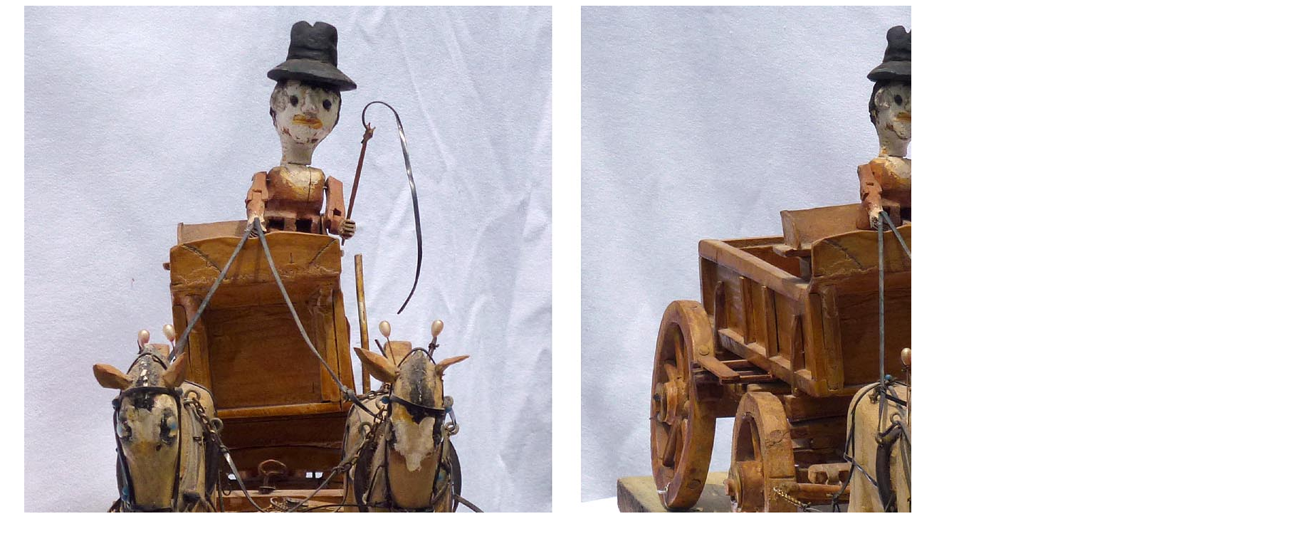

--- FILE ---
content_type: text/html
request_url: https://folkartisans.com/images14/cwap_front_bigger.html
body_size: 777
content:
<!DOCTYPE HTML PUBLIC "-//W3C//DTD HTML 4.0 Transitional//EN">

<html>
<head>
	<title>Carved man, horses, and wagon</title>
<link href="../artisans1.css" type="text/css" rel="stylesheet">
<style TYPE="text/css">
BODY {background-color: #ffffff;
}
</STYLE>
</head>

<body>
<DIV ALIGN="center"><IMG SRC="cwap_front_bigger.jpg" WIDTH="1799" HEIGHT="1152" BORDER="0" ALT="Carved man, horses, and wagon">
<P>
<strong><A CLASS="button" HREF="javascript:history.go(-1)">&lt;&lt; Back to Previous Page</A> &nbsp; <font size="3">
<A HREF="../index.html">Artisans Home</A>
&nbsp; <a href="../pages/whatsnew.html">What's New</a>
&nbsp; <a href="../pages/feature.html">Featured sale</a>
&nbsp; <a href="../pages/invntory.html">All Our Inventory</a></font></strong></DIV>


</body>
</html>


--- FILE ---
content_type: text/css
request_url: https://folkartisans.com/artisans1.css
body_size: 3682
content:
body {
	background-color: #FFFFCC;
	padding-left: 2%;
	padding-right: 2%;
}
A:link    { color: #006600 }
A:active  { color: #009900; }
A:visited { color: #990099 }
A.button { 
	color: #FFFFCC;
 	background-color: #006600; 
	padding: .1em .3em; 
	text-decoration: none;
	font-weight: bold;
	border-width: 2px;
	border-color: #006600;
	border-style: outset;
	white-space:nowrap;
}

A.button:active { 
	color: #FFFFCC;
 	background-color: #006000; 
	padding: .1em .3em; 
	text-decoration: none;
	font-weight: bold;
	border-width: 2px;
	border-color: #006000;
	border-style: inset;
	white-space:nowrap;
}

A.button:visited {
	color: #FFFFCC;
 	background-color: #006600; 
	padding: .1em .3em; 
	text-decoration: none;
	font-weight: bold;
	border-width: 2px;
	border-color: #006600;
	border-style: outset;
	white-space:nowrap;
}

A.button:hover { 
	color: #FFFFFF;
 	background-color: #007010; 
	padding: .1em .3em; 
	text-decoration: none;
	font-weight: bold;
	border-width: 2px;
	border-color: #007010;
	border-style: outset;
	white-space:nowrap;
}

em {
	font-size: 150%;
	font-style: normal;
}

table {
	background-color: #FFFFCC;
	font-size: 100%;
}

table.greenbox {
	border-width: 5px;
	border-color: #006600;
	border-style: ridge;
	background-color: #FFFFCC;
}

table.greenbox2 {
	border-width: 30px;
	border-color: #006600;
	border-style: solid;
	background-color: #FFFFCC;
}

td.bord-l {
  border-left: solid 3px #006000;
}

span.h1 {
	font-size: 300%;
	font-weight: bold;
	font-family: Brush Script MT,Comic Sans MS,cursive;
}

span.h1a {
	font-size: 250%;
	font-weight: bold;
}

span.h2 {
	font-size: 150%;
	font-weight: bold;
	font-family: Arial,Helvetica,sans-serif;
}

span.h2a {
	font-size: 150%;
	font-weight: bold;
}

span.h3 {
	font-size: 130%;
	font-family: Arial,Helvetica,sans-serif;
}

p.vertical {line-height: 150%;}

span.normal {line-height: 100%;}

span.redbold {color: red;
	font-size: 125%;
	font-weight: bold;}

span.maroonbold {color: maroon;
	font-weight: bold;}

.font12 {font-size: 12px;}

span.small {font-size: 70%;
	line-height: 100%;
}

span.smaller {font-size: 50%;}

ul.list 	{
	list-style-type: none;}

.listitem  {
	font-size : 12px;
	font-family : Arial, Helvetica, sans-serif;
	font-weight : normal;
	font-style : normal;
	color : black;
	text-decoration : none;
}

.listdescription  {
	font-size : 12px;
	font-family : Arial, Helvetica, sans-serif;
	font-weight : normal;
	font-style : normal;
	color : black;
	text-decoration : none;
	padding-bottom: .5em;
}

.attributename  {
	font-size : 12px;
	font-family : Arial, Helvetica, sans-serif;
	font-weight : normal;
	font-style : normal;
	color : black;
	text-decoration : none;
}

.attributeinput  {
	font-size : 13px;
	font-family : Arial, Helvetica, sans-serif;
	font-weight : normal;
	font-style : normal;
	color : black;
	text-decoration : none;
}

.required {
	font-size : 12px;
	font-family : Arial, Helvetica, sans-serif;
	font-weight : normal;
	font-style : normal;
	color : red;
	text-decoration : none;
}

.missing {
	font-size : 14px;
	font-family : Arial, Helvetica, sans-serif;
	font-weight : bold;
	font-style : normal;
	color : red;
}

.error  {
	font-size : 12px;
	font-family : Arial, Helvetica, sans-serif;
	font-weight : normal;
	font-style : normal;
	color : red;
	text-decoration : none;
}

.info  {
	font-size : 12px;
	font-family : Arial, Helvetica, sans-serif;
	font-weight : normal;
	font-style : normal;
	color : fuchsia;
	text-decoration : none;
}

.width85 {	padding-left: 10%;
	padding-right: 10%;
}

.width70 {	padding-left: 15%;
	padding-right: 15%;
}

.maroon { color: maroon; }

@media screen and (max-width: 768px) {
  div.narrow {
    display: none;
  }
}
